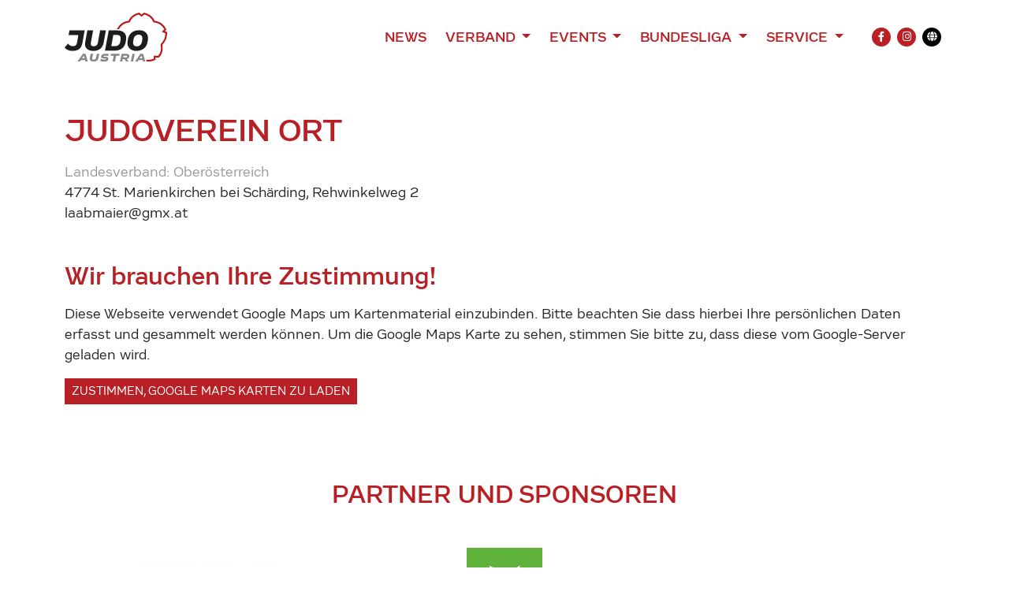

--- FILE ---
content_type: text/html; charset=UTF-8
request_url: https://www.judoaustria.at/club/judoverein-ort/572/
body_size: 10153
content:
<!DOCTYPE html>

<html class="no-js" lang="de-AT">

<head>
    <meta charset="UTF-8">
    <meta name="viewport" content="width=device-width, initial-scale=1.0">
    <meta property="fb:app_id" content="827174898031428"/>

    <link rel="preconnect" href="https://ajax.googleapis.com"/>

    <link rel="manifest" href="/manifest.json"/>
    <link rel="shortcut icon" type="image/x-icon" href="/favicon.ico"/>
    <link rel="icon" type="image/x-icon" href="/favicon.ico"/>
    <link rel="icon" type="image/gif" href="/wp-content/themes/judoaustria/assets/images/favicon.gif"/>
    <link rel="icon" type="image/png" href="/wp-content/themes/judoaustria/assets/images/favicon.png"/>
    <link rel="apple-touch-icon" href="/wp-content/themes/judoaustria/assets/images/apple-touch-icon.png"/>
    <link rel="apple-touch-icon" href="/wp-content/themes/judoaustria/assets/images/apple-touch-icon-57x57.png" sizes="57x57"/>
    <link rel="apple-touch-icon" href="/wp-content/themes/judoaustria/assets/images/apple-touch-icon-60x60.png" sizes="60x60"/>
    <link rel="apple-touch-icon" href="/wp-content/themes/judoaustria/assets/images/apple-touch-icon-72x72.png" sizes="72x72"/>
    <link rel="apple-touch-icon" href="/wp-content/themes/judoaustria/assets/images/apple-touch-icon-76x76.png" sizes="76x76"/>
    <link rel="apple-touch-icon" href="/wp-content/themes/judoaustria/assets/images/apple-touch-icon-114x114.png" sizes="114x114"/>
    <link rel="apple-touch-icon" href="/wp-content/themes/judoaustria/assets/images/apple-touch-icon-120x120.png" sizes="120x120"/>
    <link rel="apple-touch-icon" href="/wp-content/themes/judoaustria/assets/images/apple-touch-icon-128x128.png" sizes="128x128"/>
    <link rel="apple-touch-icon" href="/wp-content/themes/judoaustria/assets/images/apple-touch-icon-144x144.png" sizes="144x144"/>
    <link rel="apple-touch-icon" href="/wp-content/themes/judoaustria/assets/images/apple-touch-icon-152x152.png" sizes="152x152"/>
    <link rel="apple-touch-icon" href="/wp-content/themes/judoaustria/assets/images/apple-touch-icon-180x180.png" sizes="180x180"/>
    <link rel="apple-touch-icon" href="/wp-content/themes/judoaustria/assets/images/apple-touch-icon-precomposed.png"/>
    <link rel="mask-icon" href="/wp-content/themes/judoaustria/assets/images/safari-pinned-tab.svg" color="#0265b8"/>
    <link rel="icon" type="image/png" href="/wp-content/themes/judoaustria/assets/images/favicon-16x16.png" sizes="16x16"/>
    <link rel="icon" type="image/png" href="/wp-content/themes/judoaustria/assets/images/favicon-32x32.png" sizes="32x32"/>
    <link rel="icon" type="image/png" href="/wp-content/themes/judoaustria/assets/images/favicon-96x96.png" sizes="96x96"/>
    <link rel="icon" type="image/png" href="/wp-content/themes/judoaustria/assets/images/favicon-160x160.png" sizes="160x160"/>
    <link rel="icon" type="image/png" href="/wp-content/themes/judoaustria/assets/images/favicon-192x192.png" sizes="192x192"/>
    <link rel="icon" type="image/png" href="/wp-content/themes/judoaustria/assets/images/favicon-196x196.png" sizes="196x196"/>
    <meta name="msapplication-TileImage" content="/wp-content/themes/judoaustria/assets/images/win8-tile-144x144.png"/>
    <meta name="msapplication-TileColor" content="#0265b8"/>
    <meta name="msapplication-navbutton-color" content="#ffffff"/>
    <meta name="application-name" content="Judo Austria"/>
    <meta name="msapplication-tooltip" content="Judo Austria"/>
    <meta name="apple-mobile-web-app-title" content="Judo Austria"/>
    <meta name="msapplication-square70x70logo" content="/wp-content/themes/judoaustria/assets/images/win8-tile-70x70.png"/>
    <meta name="msapplication-square144x144logo" content="/wp-content/themes/judoaustria/assets/images/win8-tile-144x144.png"/>
    <meta name="msapplication-square150x150logo" content="/wp-content/themes/judoaustria/assets/images/win8-tile-150x150.png"/>
    <meta name="msapplication-wide310x150logo" content="/wp-content/themes/judoaustria/assets/images/win8-tile-310x150.png"/>
    <meta name="msapplication-square310x310logo" content="/wp-content/themes/judoaustria/assets/images/win8-tile-310x310.png"/>
    <meta name="theme-color" content="#ffffff"/>

    <script type="text/javascript">
        window['isC'] = false;
    </script>

    <meta name='robots' content='index, follow, max-image-preview:large, max-snippet:-1, max-video-preview:-1' />
	<style>img:is([sizes="auto" i], [sizes^="auto," i]) { contain-intrinsic-size: 3000px 1500px }</style>
	
	<!-- This site is optimized with the Yoast SEO plugin v26.3 - https://yoast.com/wordpress/plugins/seo/ -->
	<title>Judoverein Ort - Judo Austria</title>
	<link rel="canonical" href="https://www.judoaustria.at/club/judoverein-ort/572/" />
	<meta property="og:locale" content="de_DE" />
	<meta property="og:type" content="article" />
	<meta property="article:modified_time" content="2026-01-22T13:38:19+00:00" />
	<meta name="twitter:card" content="summary_large_image" />
	<script type="application/ld+json" class="yoast-schema-graph">{"@context":"https://schema.org","@graph":[{"@type":"WebPage","@id":"https://www.judoaustria.at/club/judoverein-ort/572/","url":"https://www.judoaustria.at/club/judoverein-ort/572/","name":"Judoverein Ort - Judo Austria","isPartOf":{"@id":"https://www.judoaustria.at/#website"},"datePublished":"2025-10-20T09:46:18+00:00","dateModified":"2026-01-22T13:38:19+00:00","breadcrumb":{"@id":"https://www.judoaustria.at/club/judoverein-ort/572/#breadcrumb"},"inLanguage":"de-AT","potentialAction":[{"@type":"ReadAction","target":["https://www.judoaustria.at/club/judoverein-ort/572/"]}]},{"@type":"BreadcrumbList","@id":"https://www.judoaustria.at/club/judoverein-ort/572/#breadcrumb","itemListElement":[{"@type":"ListItem","position":1,"name":"Home","item":"https://www.judoaustria.at/"},{"@type":"ListItem","position":2,"name":"Clubs","item":"https://www.judoaustria.at/club/"},{"@type":"ListItem","position":3,"name":"Judoverein Ort"}]},{"@type":"WebSite","@id":"https://www.judoaustria.at/#website","url":"https://www.judoaustria.at/","name":"Judo Austria","description":"Offizielle Homepage des Österreichischen Judoverbands","publisher":{"@id":"https://www.judoaustria.at/#organization"},"potentialAction":[{"@type":"SearchAction","target":{"@type":"EntryPoint","urlTemplate":"https://www.judoaustria.at/?s={search_term_string}"},"query-input":{"@type":"PropertyValueSpecification","valueRequired":true,"valueName":"search_term_string"}}],"inLanguage":"de-AT"},{"@type":"Organization","@id":"https://www.judoaustria.at/#organization","name":"Judo Austria","url":"https://www.judoaustria.at/","logo":{"@type":"ImageObject","inLanguage":"de-AT","@id":"https://www.judoaustria.at/#/schema/logo/image/","url":"https://www.judoaustria.at/wp-content/uploads/2023/02/Judo-Grand-Prix-Linz-Logo.png","contentUrl":"https://www.judoaustria.at/wp-content/uploads/2023/02/Judo-Grand-Prix-Linz-Logo.png","width":2716,"height":1920,"caption":"Judo Austria"},"image":{"@id":"https://www.judoaustria.at/#/schema/logo/image/"}}]}</script>
	<!-- / Yoast SEO plugin. -->


<link rel="alternate" type="application/rss+xml" title="Judo Austria &raquo; Feed" href="https://www.judoaustria.at/feed/" />
<link rel="alternate" type="application/rss+xml" title="Judo Austria &raquo; Kommentar-Feed" href="https://www.judoaustria.at/comments/feed/" />
<script>
window._wpemojiSettings = {"baseUrl":"https:\/\/s.w.org\/images\/core\/emoji\/16.0.1\/72x72\/","ext":".png","svgUrl":"https:\/\/s.w.org\/images\/core\/emoji\/16.0.1\/svg\/","svgExt":".svg","source":{"concatemoji":"https:\/\/www.judoaustria.at\/wp-includes\/js\/wp-emoji-release.min.js?ver=6.8.3&cb=36173375"}};
/*! This file is auto-generated */
!function(s,n){var o,i,e;function c(e){try{var t={supportTests:e,timestamp:(new Date).valueOf()};sessionStorage.setItem(o,JSON.stringify(t))}catch(e){}}function p(e,t,n){e.clearRect(0,0,e.canvas.width,e.canvas.height),e.fillText(t,0,0);var t=new Uint32Array(e.getImageData(0,0,e.canvas.width,e.canvas.height).data),a=(e.clearRect(0,0,e.canvas.width,e.canvas.height),e.fillText(n,0,0),new Uint32Array(e.getImageData(0,0,e.canvas.width,e.canvas.height).data));return t.every(function(e,t){return e===a[t]})}function u(e,t){e.clearRect(0,0,e.canvas.width,e.canvas.height),e.fillText(t,0,0);for(var n=e.getImageData(16,16,1,1),a=0;a<n.data.length;a++)if(0!==n.data[a])return!1;return!0}function f(e,t,n,a){switch(t){case"flag":return n(e,"\ud83c\udff3\ufe0f\u200d\u26a7\ufe0f","\ud83c\udff3\ufe0f\u200b\u26a7\ufe0f")?!1:!n(e,"\ud83c\udde8\ud83c\uddf6","\ud83c\udde8\u200b\ud83c\uddf6")&&!n(e,"\ud83c\udff4\udb40\udc67\udb40\udc62\udb40\udc65\udb40\udc6e\udb40\udc67\udb40\udc7f","\ud83c\udff4\u200b\udb40\udc67\u200b\udb40\udc62\u200b\udb40\udc65\u200b\udb40\udc6e\u200b\udb40\udc67\u200b\udb40\udc7f");case"emoji":return!a(e,"\ud83e\udedf")}return!1}function g(e,t,n,a){var r="undefined"!=typeof WorkerGlobalScope&&self instanceof WorkerGlobalScope?new OffscreenCanvas(300,150):s.createElement("canvas"),o=r.getContext("2d",{willReadFrequently:!0}),i=(o.textBaseline="top",o.font="600 32px Arial",{});return e.forEach(function(e){i[e]=t(o,e,n,a)}),i}function t(e){var t=s.createElement("script");t.src=e,t.defer=!0,s.head.appendChild(t)}"undefined"!=typeof Promise&&(o="wpEmojiSettingsSupports",i=["flag","emoji"],n.supports={everything:!0,everythingExceptFlag:!0},e=new Promise(function(e){s.addEventListener("DOMContentLoaded",e,{once:!0})}),new Promise(function(t){var n=function(){try{var e=JSON.parse(sessionStorage.getItem(o));if("object"==typeof e&&"number"==typeof e.timestamp&&(new Date).valueOf()<e.timestamp+604800&&"object"==typeof e.supportTests)return e.supportTests}catch(e){}return null}();if(!n){if("undefined"!=typeof Worker&&"undefined"!=typeof OffscreenCanvas&&"undefined"!=typeof URL&&URL.createObjectURL&&"undefined"!=typeof Blob)try{var e="postMessage("+g.toString()+"("+[JSON.stringify(i),f.toString(),p.toString(),u.toString()].join(",")+"));",a=new Blob([e],{type:"text/javascript"}),r=new Worker(URL.createObjectURL(a),{name:"wpTestEmojiSupports"});return void(r.onmessage=function(e){c(n=e.data),r.terminate(),t(n)})}catch(e){}c(n=g(i,f,p,u))}t(n)}).then(function(e){for(var t in e)n.supports[t]=e[t],n.supports.everything=n.supports.everything&&n.supports[t],"flag"!==t&&(n.supports.everythingExceptFlag=n.supports.everythingExceptFlag&&n.supports[t]);n.supports.everythingExceptFlag=n.supports.everythingExceptFlag&&!n.supports.flag,n.DOMReady=!1,n.readyCallback=function(){n.DOMReady=!0}}).then(function(){return e}).then(function(){var e;n.supports.everything||(n.readyCallback(),(e=n.source||{}).concatemoji?t(e.concatemoji):e.wpemoji&&e.twemoji&&(t(e.twemoji),t(e.wpemoji)))}))}((window,document),window._wpemojiSettings);
</script>
<style id='wp-emoji-styles-inline-css'>

	img.wp-smiley, img.emoji {
		display: inline !important;
		border: none !important;
		box-shadow: none !important;
		height: 1em !important;
		width: 1em !important;
		margin: 0 0.07em !important;
		vertical-align: -0.1em !important;
		background: none !important;
		padding: 0 !important;
	}
</style>
<link rel='stylesheet' id='wp-block-library-css' href='https://www.judoaustria.at/wp-includes/css/dist/block-library/style.min.css?ver=6.8.3&#038;cb=36173375' media='all' />
<style id='classic-theme-styles-inline-css'>
/*! This file is auto-generated */
.wp-block-button__link{color:#fff;background-color:#32373c;border-radius:9999px;box-shadow:none;text-decoration:none;padding:calc(.667em + 2px) calc(1.333em + 2px);font-size:1.125em}.wp-block-file__button{background:#32373c;color:#fff;text-decoration:none}
</style>
<style id='global-styles-inline-css'>
:root{--wp--preset--aspect-ratio--square: 1;--wp--preset--aspect-ratio--4-3: 4/3;--wp--preset--aspect-ratio--3-4: 3/4;--wp--preset--aspect-ratio--3-2: 3/2;--wp--preset--aspect-ratio--2-3: 2/3;--wp--preset--aspect-ratio--16-9: 16/9;--wp--preset--aspect-ratio--9-16: 9/16;--wp--preset--color--black: #000000;--wp--preset--color--cyan-bluish-gray: #abb8c3;--wp--preset--color--white: #ffffff;--wp--preset--color--pale-pink: #f78da7;--wp--preset--color--vivid-red: #cf2e2e;--wp--preset--color--luminous-vivid-orange: #ff6900;--wp--preset--color--luminous-vivid-amber: #fcb900;--wp--preset--color--light-green-cyan: #7bdcb5;--wp--preset--color--vivid-green-cyan: #00d084;--wp--preset--color--pale-cyan-blue: #8ed1fc;--wp--preset--color--vivid-cyan-blue: #0693e3;--wp--preset--color--vivid-purple: #9b51e0;--wp--preset--gradient--vivid-cyan-blue-to-vivid-purple: linear-gradient(135deg,rgba(6,147,227,1) 0%,rgb(155,81,224) 100%);--wp--preset--gradient--light-green-cyan-to-vivid-green-cyan: linear-gradient(135deg,rgb(122,220,180) 0%,rgb(0,208,130) 100%);--wp--preset--gradient--luminous-vivid-amber-to-luminous-vivid-orange: linear-gradient(135deg,rgba(252,185,0,1) 0%,rgba(255,105,0,1) 100%);--wp--preset--gradient--luminous-vivid-orange-to-vivid-red: linear-gradient(135deg,rgba(255,105,0,1) 0%,rgb(207,46,46) 100%);--wp--preset--gradient--very-light-gray-to-cyan-bluish-gray: linear-gradient(135deg,rgb(238,238,238) 0%,rgb(169,184,195) 100%);--wp--preset--gradient--cool-to-warm-spectrum: linear-gradient(135deg,rgb(74,234,220) 0%,rgb(151,120,209) 20%,rgb(207,42,186) 40%,rgb(238,44,130) 60%,rgb(251,105,98) 80%,rgb(254,248,76) 100%);--wp--preset--gradient--blush-light-purple: linear-gradient(135deg,rgb(255,206,236) 0%,rgb(152,150,240) 100%);--wp--preset--gradient--blush-bordeaux: linear-gradient(135deg,rgb(254,205,165) 0%,rgb(254,45,45) 50%,rgb(107,0,62) 100%);--wp--preset--gradient--luminous-dusk: linear-gradient(135deg,rgb(255,203,112) 0%,rgb(199,81,192) 50%,rgb(65,88,208) 100%);--wp--preset--gradient--pale-ocean: linear-gradient(135deg,rgb(255,245,203) 0%,rgb(182,227,212) 50%,rgb(51,167,181) 100%);--wp--preset--gradient--electric-grass: linear-gradient(135deg,rgb(202,248,128) 0%,rgb(113,206,126) 100%);--wp--preset--gradient--midnight: linear-gradient(135deg,rgb(2,3,129) 0%,rgb(40,116,252) 100%);--wp--preset--font-size--small: 13px;--wp--preset--font-size--medium: 20px;--wp--preset--font-size--large: 36px;--wp--preset--font-size--x-large: 42px;--wp--preset--spacing--20: 0.44rem;--wp--preset--spacing--30: 0.67rem;--wp--preset--spacing--40: 1rem;--wp--preset--spacing--50: 1.5rem;--wp--preset--spacing--60: 2.25rem;--wp--preset--spacing--70: 3.38rem;--wp--preset--spacing--80: 5.06rem;--wp--preset--shadow--natural: 6px 6px 9px rgba(0, 0, 0, 0.2);--wp--preset--shadow--deep: 12px 12px 50px rgba(0, 0, 0, 0.4);--wp--preset--shadow--sharp: 6px 6px 0px rgba(0, 0, 0, 0.2);--wp--preset--shadow--outlined: 6px 6px 0px -3px rgba(255, 255, 255, 1), 6px 6px rgba(0, 0, 0, 1);--wp--preset--shadow--crisp: 6px 6px 0px rgba(0, 0, 0, 1);}:where(.is-layout-flex){gap: 0.5em;}:where(.is-layout-grid){gap: 0.5em;}body .is-layout-flex{display: flex;}.is-layout-flex{flex-wrap: wrap;align-items: center;}.is-layout-flex > :is(*, div){margin: 0;}body .is-layout-grid{display: grid;}.is-layout-grid > :is(*, div){margin: 0;}:where(.wp-block-columns.is-layout-flex){gap: 2em;}:where(.wp-block-columns.is-layout-grid){gap: 2em;}:where(.wp-block-post-template.is-layout-flex){gap: 1.25em;}:where(.wp-block-post-template.is-layout-grid){gap: 1.25em;}.has-black-color{color: var(--wp--preset--color--black) !important;}.has-cyan-bluish-gray-color{color: var(--wp--preset--color--cyan-bluish-gray) !important;}.has-white-color{color: var(--wp--preset--color--white) !important;}.has-pale-pink-color{color: var(--wp--preset--color--pale-pink) !important;}.has-vivid-red-color{color: var(--wp--preset--color--vivid-red) !important;}.has-luminous-vivid-orange-color{color: var(--wp--preset--color--luminous-vivid-orange) !important;}.has-luminous-vivid-amber-color{color: var(--wp--preset--color--luminous-vivid-amber) !important;}.has-light-green-cyan-color{color: var(--wp--preset--color--light-green-cyan) !important;}.has-vivid-green-cyan-color{color: var(--wp--preset--color--vivid-green-cyan) !important;}.has-pale-cyan-blue-color{color: var(--wp--preset--color--pale-cyan-blue) !important;}.has-vivid-cyan-blue-color{color: var(--wp--preset--color--vivid-cyan-blue) !important;}.has-vivid-purple-color{color: var(--wp--preset--color--vivid-purple) !important;}.has-black-background-color{background-color: var(--wp--preset--color--black) !important;}.has-cyan-bluish-gray-background-color{background-color: var(--wp--preset--color--cyan-bluish-gray) !important;}.has-white-background-color{background-color: var(--wp--preset--color--white) !important;}.has-pale-pink-background-color{background-color: var(--wp--preset--color--pale-pink) !important;}.has-vivid-red-background-color{background-color: var(--wp--preset--color--vivid-red) !important;}.has-luminous-vivid-orange-background-color{background-color: var(--wp--preset--color--luminous-vivid-orange) !important;}.has-luminous-vivid-amber-background-color{background-color: var(--wp--preset--color--luminous-vivid-amber) !important;}.has-light-green-cyan-background-color{background-color: var(--wp--preset--color--light-green-cyan) !important;}.has-vivid-green-cyan-background-color{background-color: var(--wp--preset--color--vivid-green-cyan) !important;}.has-pale-cyan-blue-background-color{background-color: var(--wp--preset--color--pale-cyan-blue) !important;}.has-vivid-cyan-blue-background-color{background-color: var(--wp--preset--color--vivid-cyan-blue) !important;}.has-vivid-purple-background-color{background-color: var(--wp--preset--color--vivid-purple) !important;}.has-black-border-color{border-color: var(--wp--preset--color--black) !important;}.has-cyan-bluish-gray-border-color{border-color: var(--wp--preset--color--cyan-bluish-gray) !important;}.has-white-border-color{border-color: var(--wp--preset--color--white) !important;}.has-pale-pink-border-color{border-color: var(--wp--preset--color--pale-pink) !important;}.has-vivid-red-border-color{border-color: var(--wp--preset--color--vivid-red) !important;}.has-luminous-vivid-orange-border-color{border-color: var(--wp--preset--color--luminous-vivid-orange) !important;}.has-luminous-vivid-amber-border-color{border-color: var(--wp--preset--color--luminous-vivid-amber) !important;}.has-light-green-cyan-border-color{border-color: var(--wp--preset--color--light-green-cyan) !important;}.has-vivid-green-cyan-border-color{border-color: var(--wp--preset--color--vivid-green-cyan) !important;}.has-pale-cyan-blue-border-color{border-color: var(--wp--preset--color--pale-cyan-blue) !important;}.has-vivid-cyan-blue-border-color{border-color: var(--wp--preset--color--vivid-cyan-blue) !important;}.has-vivid-purple-border-color{border-color: var(--wp--preset--color--vivid-purple) !important;}.has-vivid-cyan-blue-to-vivid-purple-gradient-background{background: var(--wp--preset--gradient--vivid-cyan-blue-to-vivid-purple) !important;}.has-light-green-cyan-to-vivid-green-cyan-gradient-background{background: var(--wp--preset--gradient--light-green-cyan-to-vivid-green-cyan) !important;}.has-luminous-vivid-amber-to-luminous-vivid-orange-gradient-background{background: var(--wp--preset--gradient--luminous-vivid-amber-to-luminous-vivid-orange) !important;}.has-luminous-vivid-orange-to-vivid-red-gradient-background{background: var(--wp--preset--gradient--luminous-vivid-orange-to-vivid-red) !important;}.has-very-light-gray-to-cyan-bluish-gray-gradient-background{background: var(--wp--preset--gradient--very-light-gray-to-cyan-bluish-gray) !important;}.has-cool-to-warm-spectrum-gradient-background{background: var(--wp--preset--gradient--cool-to-warm-spectrum) !important;}.has-blush-light-purple-gradient-background{background: var(--wp--preset--gradient--blush-light-purple) !important;}.has-blush-bordeaux-gradient-background{background: var(--wp--preset--gradient--blush-bordeaux) !important;}.has-luminous-dusk-gradient-background{background: var(--wp--preset--gradient--luminous-dusk) !important;}.has-pale-ocean-gradient-background{background: var(--wp--preset--gradient--pale-ocean) !important;}.has-electric-grass-gradient-background{background: var(--wp--preset--gradient--electric-grass) !important;}.has-midnight-gradient-background{background: var(--wp--preset--gradient--midnight) !important;}.has-small-font-size{font-size: var(--wp--preset--font-size--small) !important;}.has-medium-font-size{font-size: var(--wp--preset--font-size--medium) !important;}.has-large-font-size{font-size: var(--wp--preset--font-size--large) !important;}.has-x-large-font-size{font-size: var(--wp--preset--font-size--x-large) !important;}
:where(.wp-block-post-template.is-layout-flex){gap: 1.25em;}:where(.wp-block-post-template.is-layout-grid){gap: 1.25em;}
:where(.wp-block-columns.is-layout-flex){gap: 2em;}:where(.wp-block-columns.is-layout-grid){gap: 2em;}
:root :where(.wp-block-pullquote){font-size: 1.5em;line-height: 1.6;}
</style>
<link rel='stylesheet' id='judoaustria-style-css' href='https://www.judoaustria.at/wp-content/themes/judoaustria/assets/css/style.css?ver=36173375&#038;cb=36173375' media='all' />
<script src="https://www.judoaustria.at/wp-includes/js/jquery/jquery.min.js?ver=3.7.1&amp;cb=36173375" id="jquery-core-js"></script>
<script src="https://www.judoaustria.at/wp-includes/js/jquery/jquery-migrate.min.js?ver=3.4.1&amp;cb=36173375" id="jquery-migrate-js"></script>
<script src="https://www.judoaustria.at/wp-content/themes/judoaustria/assets/js/bootstrap.bundle.min.js?ver=36173375&amp;cb=36173375" id="bootstrap-js-js"></script>
<script src="https://www.judoaustria.at/wp-content/themes/judoaustria/assets/js/slick.min.js?ver=36173375&amp;cb=36173375" id="slick-js-js"></script>
<script src="https://www.judoaustria.at/wp-content/themes/judoaustria/assets/js/lazyload.min.js?ver=36173375&amp;cb=36173375" id="lazyload-js-js"></script>
<script src="https://www.judoaustria.at/wp-content/themes/judoaustria/assets/js/custom.js?ver=36173375&amp;cb=36173375" id="custom-js-js"></script>
<link rel="https://api.w.org/" href="https://www.judoaustria.at/wp-json/" /><link rel="EditURI" type="application/rsd+xml" title="RSD" href="https://www.judoaustria.at/xmlrpc.php?rsd" />
<meta name="generator" content="WordPress 6.8.3" />
<link rel='shortlink' href='https://www.judoaustria.at/?p=572' />
<link rel="alternate" title="oEmbed (JSON)" type="application/json+oembed" href="https://www.judoaustria.at/wp-json/oembed/1.0/embed?url=https%3A%2F%2Fwww.judoaustria.at%2Fclub%2Fjudoverein-ort%2F572%2F" />
<link rel="alternate" title="oEmbed (XML)" type="text/xml+oembed" href="https://www.judoaustria.at/wp-json/oembed/1.0/embed?url=https%3A%2F%2Fwww.judoaustria.at%2Fclub%2Fjudoverein-ort%2F572%2F&#038;format=xml" />
        <meta property="og:site_name" content="Judo Austria"/>
                <meta property="og:image" content="/wp-content/themes/judoaustria/assets/images/logo-icon.svg"/>
                <meta property="og:title" content="Judo Austria - Judoverein Ort"/>
                <meta property="og:url" content="https://www.judoaustria.at/club/judoverein-ort/572/"/>
        <style type="text/css">.blue-message {
background: none repeat scroll 0 0 #3399ff;
    color: #ffffff;
    text-shadow: none;
    font-size: 16px;
    line-height: 24px;
    padding: 10px;
}.green-message {
background: none repeat scroll 0 0 #8cc14c;
    color: #ffffff;
    text-shadow: none;
    font-size: 16px;
    line-height: 24px;
    padding: 10px;
}.orange-message {
background: none repeat scroll 0 0 #faa732;
    color: #ffffff;
    text-shadow: none;
    font-size: 16px;
    line-height: 24px;
    padding: 10px;
}.red-message {
background: none repeat scroll 0 0 #da4d31;
    color: #ffffff;
    text-shadow: none;
    font-size: 16px;
    line-height: 24px;
    padding: 10px;
}.grey-message {
background: none repeat scroll 0 0 #53555c;
    color: #ffffff;
    text-shadow: none;
    font-size: 16px;
    line-height: 24px;
    padding: 10px;
}.left-block {
background: none repeat scroll 0 0px, radial-gradient(ellipse at center center, #ffffff 0%, #f2f2f2 100%) repeat scroll 0 0 rgba(0, 0, 0, 0);
    color: #8b8e97;
    padding: 10px;
    margin: 10px;
    float: left;
}.right-block {
background: none repeat scroll 0 0px, radial-gradient(ellipse at center center, #ffffff 0%, #f2f2f2 100%) repeat scroll 0 0 rgba(0, 0, 0, 0);
    color: #8b8e97;
    padding: 10px;
    margin: 10px;
    float: right;
}.blockquotes {
background: none;
    border-left: 5px solid #f1f1f1;
    color: #8B8E97;
    font-size: 16px;
    font-style: italic;
    line-height: 22px;
    padding-left: 15px;
    padding: 10px;
    width: 60%;
    float: left;
}</style><link rel="icon" href="https://www.judoaustria.at/wp-content/themes/judoaustria/assets/images/favicon-32x32.png" sizes="32x32" />
<link rel="icon" href="https://www.judoaustria.at/wp-content/themes/judoaustria/assets/images/favicon-192x192.png" sizes="192x192" />
<link rel="apple-touch-icon" href="https://www.judoaustria.at/wp-content/themes/judoaustria/assets/images/favicon-180x180.png" />
<meta name="msapplication-TileImage" content="https://www.judoaustria.at/wp-content/themes/judoaustria/assets/images/favicon-512x512.png" />

    <!-- Global site tag (gtag.js) - Google Analytics -->
    <script async src="https://www.googletagmanager.com/gtag/js?id=UA-178105771-1"></script>
    <script>
        window.dataLayer = window.dataLayer || [];
        function gtag(){dataLayer.push(arguments);}
        gtag('js', new Date());

        gtag('config', 'UA-178105771-1');
    </script>
</head>

<body class="wp-singular judoaustria_club-template-default single single-judoaustria_club postid-572 wp-custom-logo wp-embed-responsive wp-theme-judoaustria">


<header class="py-1 py-md-2">
    <div class="container">
        <nav class="navbar navbar-expand-lg navbar-light">
            <a href="/" class="py-2"><img src="/wp-content/themes/judoaustria/assets/images/logo.svg" alt="Judo Austria" width="130" class="logo"/></a>

            <button class="navbar-toggler" type="button" data-toggle="collapse" data-target="#header-navbar" aria-controls="header-navbar" aria-expanded="false" aria-label="Toggle navigation">
                <span class="navbar-toggler-icon"></span>
            </button>

            <div class="collapse navbar-collapse" id="header-navbar">
                <div class="d-lg-flex justify-content-end w-100 mt-3 mt-lg-0">
                    <ul class="navbar-nav">
                                                    <li class="nav-item">
                                                                    <a href="https://www.judoaustria.at/news/" class="nav-link">
                                        News                                    </a>
                                                                </li>
                                                        <li class="nav-item dropdown">
                                                                    <a href="https://www.judoaustria.at/verband/" class="nav-link dropdown-toggle" role="button"
                                       data-toggle="dropdown" aria-expanded="false">
                                        Verband                                    </a>
                                    <div class="dropdown-menu" aria-labelledby="navbarDropdown">
                                                                                    <a href="https://www.judoaustria.at/dafuer-stehen-wir/"
                                               class="dropdown-item">Dafür stehen wir</a>
                                                                                        <a href="https://www.judoaustria.at/mission/"
                                               class="dropdown-item sub-item">Vision und Mission</a>
                                                                                        <a href="https://www.judoaustria.at/judowerte/"
                                               class="dropdown-item sub-item">Judowerte</a>
                                                                                        <a href="https://www.judoaustria.at/judo-mit-sicherheit-umwerfend/"
                                               class="dropdown-item sub-item">Judo – Mit Sicherheit umwerfend</a>
                                                                                        <a href="https://www.judoaustria.at/das-sind-wir/"
                                               class="dropdown-item">Das sind wir</a>
                                                                                        <a href="https://www.judoaustria.at/kader/"
                                               class="dropdown-item sub-item">Kaderathlet:innen</a>
                                                                                        <a href="https://www.judoaustria.at/trainer/"
                                               class="dropdown-item sub-item">Nationaltrainer:innen</a>
                                                                                        <a href="https://www.judoaustria.at/vorstand/"
                                               class="dropdown-item sub-item">Vorstand</a>
                                                                                        <a href="https://www.judoaustria.at/dan-kollegium/"
                                               class="dropdown-item sub-item">Dan-Kollegium</a>
                                                                                        <a href="https://www.judoaustria.at/buero/"
                                               class="dropdown-item sub-item">Büro</a>
                                                                                        <a href="https://www.judoaustria.at/ehrensenat/"
                                               class="dropdown-item sub-item">Ehrensenat</a>
                                                                                        <a href="https://www.judoaustria.at/vertrauenspersonen/"
                                               class="dropdown-item sub-item">Vertrauenspersonen</a>
                                                                                        <a href="https://www.judoaustria.at/aktivitaeten/"
                                               class="dropdown-item">Das machen wir</a>
                                                                                        <a href="https://www.judoaustria.at/behindertensport/"
                                               class="dropdown-item sub-item">Behindertensport</a>
                                                                                        <a href="https://www.judoaustria.at/bundesliga/"
                                               class="dropdown-item sub-item">Bundesliga</a>
                                                                                        <a href="https://www.judoaustria.at/kampfrichter/"
                                               class="dropdown-item sub-item">Kampfrichter</a>
                                                                                        <a href="https://www.judoaustria.at/kata/"
                                               class="dropdown-item sub-item">Kata</a>
                                                                                        <a href="https://www.judoaustria.at/leistungssport/"
                                               class="dropdown-item sub-item">Leistungssport</a>
                                                                                        <a href="https://www.judoaustria.at/veteranen/"
                                               class="dropdown-item sub-item">Veteranen</a>
                                                                                        <a href="https://www.judoaustria.at/kyu-dan/"
                                               class="dropdown-item sub-item">Kyu-Dan</a>
                                                                                </div>
                                                                </li>
                                                        <li class="nav-item dropdown">
                                                                    <a href="https://www.judoaustria.at/events/" class="nav-link dropdown-toggle" role="button"
                                       data-toggle="dropdown" aria-expanded="false">
                                        Events                                    </a>
                                    <div class="dropdown-menu" aria-labelledby="navbarDropdown">
                                                                                    <a href="https://www.judoaustria.at/events/"
                                               class="dropdown-item">Kalender</a>
                                                                                        <a href="https://www.judoaustria.at/results/"
                                               class="dropdown-item">Ergebnisse</a>
                                                                                        <a href="https://www.judoaustria.at/galleries/"
                                               class="dropdown-item">Galerie</a>
                                                                                </div>
                                                                </li>
                                                        <li class="nav-item dropdown">
                                                                    <a href="https://www.judoaustria.at" class="nav-link dropdown-toggle" role="button"
                                       data-toggle="dropdown" aria-expanded="false">
                                        Bundesliga                                    </a>
                                    <div class="dropdown-menu" aria-labelledby="navbarDropdown">
                                                                                    <a href="https://www.judoaustria.at/bundesliga/"
                                               class="dropdown-item">News</a>
                                                                                        <a href="https://www.judobundesliga.at/leagueresults"
                                               class="dropdown-item" target="_blank">Tabellen</a>
                                                                                        <a href="https://www.judobundesliga.at/leagueresults"
                                               class="dropdown-item" target="_blank">Ergebnisse</a>
                                                                                </div>
                                                                </li>
                                                        <li class="nav-item dropdown">
                                                                    <a href="https://www.judoaustria.at/service/" class="nav-link dropdown-toggle" role="button"
                                       data-toggle="dropdown" aria-expanded="false">
                                        Service                                    </a>
                                    <div class="dropdown-menu" aria-labelledby="navbarDropdown">
                                                                                    <a href="https://www.judoaustria.at/kontaktformular/"
                                               class="dropdown-item">Kontaktformular</a>
                                                                                        <a href="https://www.judoaustria.at/downloads/"
                                               class="dropdown-item">Downloads</a>
                                                                                        <a href="https://www.judoaustria.at/was-ist-judo/"
                                               class="dropdown-item">Was ist Judo?</a>
                                                                                        <a href="https://www.judoaustria.at/landesverbaende/"
                                               class="dropdown-item">Landesverbände</a>
                                                                                        <a href="https://www.judoaustria.at/judovereine-in-oesterreich/"
                                               class="dropdown-item">Judovereine in Österreich</a>
                                                                                        <a href="https://www.judoaustria.at/respekt-und-sicherheit/"
                                               class="dropdown-item">Für Respekt und Sicherheit</a>
                                                                                        <a href="https://www.judoaustria.at/vertrauenspersonen/"
                                               class="dropdown-item">Vertrauenspersonen</a>
                                                                                        <a href="https://www.judoaustria.at/alters-und-gewichtsklassen/"
                                               class="dropdown-item">Alters- und Gewichtsklassen</a>
                                                                                        <a href="https://www.judoaustria.at/videos-der-online-offensive/"
                                               class="dropdown-item">Videos der Online-Offensive</a>
                                                                                        <a href="https://www.judoaustria.at/links/"
                                               class="dropdown-item">Links</a>
                                                                                </div>
                                                                </li>
                            
                        <li class="nav-item social-icons d-flex ml-lg-4">
                            <a href="https://www.facebook.com/JudoAustria/" class="d-flex justify-content-center align-items-center" target="_blank">
                                <i class="icon icon-primary fab fa-facebook-f" aria-hidden="true"></i><span class="sr-only">Facebook</span>
                            </a>

                            <a href="https://www.instagram.com/judoaustria/" class="d-flex justify-content-center align-items-center ml-2" target="_blank">
                                <i class="icon icon-primary fab fa-instagram" aria-hidden="true"></i><span class="sr-only">Instagram</span>
                            </a>

                            <div class="dropdown d-flex justify-content-center align-items-center ml-2">
                                <i class="pointer icon fas fa-globe" data-toggle="dropdown" aria-expanded="false" aria-hidden="true"></i><span class="sr-only">Übersetzung</span>

                                <div class="dropdown-menu" aria-labelledby="dropdownMenuButton">
                                    <a href="#" onclick="doGTranslate('de|en'); return false;" title="English" class="dropdown-item glink nturl notranslate">English</a>
                                    <a href="#" onclick="doGTranslate('de|uk'); return false;" title="Yкраїнський" class="dropdown-item glink nturl notranslate">Yкраїнський</a>
                                    <a href="#" onclick="doGTranslate('de|de'); return false;" title="Deutsch" class="dropdown-item glink nturl notranslate">Deutsch</a>
                                </div>

                                <div id="google_translate_element2"></div>

                                <script>function googleTranslateElementInit2() {new google.translate.TranslateElement({pageLanguage: 'de',autoDisplay: false}, 'google_translate_element2');}if(!window.gt_translate_script){window.gt_translate_script=document.createElement('script');gt_translate_script.src='https://translate.google.com/translate_a/element.js?cb=googleTranslateElementInit2';document.body.appendChild(gt_translate_script);}</script>

                                <script>
                                    function GTranslateGetCurrentLang() {var keyValue = document['cookie'].match('(^|;) ?googtrans=([^;]*)(;|$)');return keyValue ? keyValue[2].split('/')[2] : null;}
                                    function GTranslateFireEvent(element,event){try{if(document.createEventObject){var evt=document.createEventObject();element.fireEvent('on'+event,evt)}else{var evt=document.createEvent('HTMLEvents');evt.initEvent(event,true,true);element.dispatchEvent(evt)}}catch(e){}}
                                    function doGTranslate(lang_pair){if(lang_pair.value)lang_pair=lang_pair.value;if(lang_pair=='')return;var lang=lang_pair.split('|')[1];if(GTranslateGetCurrentLang() == null && lang == lang_pair.split('|')[0])return;if(typeof ga=='function'){ga('send', 'event', 'GTranslate', lang, location.hostname+location.pathname+location.search);}var teCombo;var sel=document.getElementsByTagName('select');for(var i=0;i<sel.length;i++)if(sel[i].className.indexOf('goog-te-combo')!=-1){teCombo=sel[i];break;}if(document.getElementById('google_translate_element2')==null||document.getElementById('google_translate_element2').innerHTML.length==0||teCombo.length==0||teCombo.innerHTML.length==0){setTimeout(function(){doGTranslate(lang_pair)},500)}else{teCombo.value=lang;GTranslateFireEvent(teCombo,'change');GTranslateFireEvent(teCombo,'change')}}
                                </script>
                            </div>
                        </li>
                    </ul>
                </div>
            </div>
        </nav>
    </div>
</header>    <div class="container my-5">
        <h1>Judoverein Ort</h1>

        <p class="text-muted mb-0">
            Landesverband: Oberösterreich<br />        </p>

        <p class="mb-0">
            4774 St. Marienkirchen bei Schärding, Rehwinkelweg 2        </p>

        <p class="mb-0">
            laabmaier@gmx.at        </p>

        <div class="my-5" id="google-maps-accept-message">
    <h2>Wir brauchen Ihre Zustimmung!</h2>

    <p>
        Diese Webseite verwendet Google Maps um Kartenmaterial einzubinden. Bitte beachten Sie dass hierbei Ihre persönlichen Daten erfasst und gesammelt werden können. Um die Google Maps Karte zu sehen, stimmen Sie bitte zu, dass
        diese vom Google-Server geladen wird.
    </p>

    <span class="google-maps-accept-button btn btn-sm btn-primary">Zustimmen, Google Maps Karten zu laden</span>
</div>
            <div class="google-map club-map mt-4 mb-5" id="club-map"></div>
                </div>
    <script>
        function initMap() {
            var marker = {"lat":48.3903919,"lng":13.4525688};
            var map = new google.maps.Map(document.getElementById('club-map'), {
                zoom: 17,
                center: marker,
            });

            new google.maps.Marker({
                position: marker,
                map: map
            });
        }
    </script>

    <script data-google-maps="https://maps.googleapis.com/maps/api/js?key=AIzaSyAFhRX_J0I8WWGk8p6iCDrrxGMwHKkCQvg&callback=initMap&v=weekly" async></script>
    <script type="speculationrules">
{"prefetch":[{"source":"document","where":{"and":[{"href_matches":"\/*"},{"not":{"href_matches":["\/wp-*.php","\/wp-admin\/*","\/wp-content\/uploads\/*","\/wp-content\/*","\/wp-content\/plugins\/*","\/wp-content\/themes\/judoaustria\/*","\/*\\?(.+)"]}},{"not":{"selector_matches":"a[rel~=\"nofollow\"]"}},{"not":{"selector_matches":".no-prefetch, .no-prefetch a"}}]},"eagerness":"conservative"}]}
</script>
<div class="partner-teaser-mini-container">
    <div class="container px-0 px-sm-3 py-5">
        <h2 class="text-uppercase text-center mb-5">Partner und Sponsoren</h2>

        <div class="partner-teaser-mini d-flex">
                            <div class="partner h-auto d-flex flex-column mx-4 text-center pointer" data-link="https://www.bmwkms.gv.at/themen/sport.html" data-target="_blank">
                    <div class="partner-image d-flex flex-column justify-content-center align-items-center">
                        <span data-bg="/wp-content/uploads/2025/07/BMWKMS_Logo_srgb-300x98.png"></span>
                    </div>
                </div>
                                <div class="partner h-auto d-flex flex-column mx-4 text-center pointer" data-link="https://www.erima.at" data-target="_blank">
                    <div class="partner-image d-flex flex-column justify-content-center align-items-center">
                        <span data-bg="/wp-content/uploads/2021/12/erima.png"></span>
                    </div>
                </div>
                                <div class="partner h-auto d-flex flex-column mx-4 text-center pointer" data-link="https://www.burgenland.info/" data-target="_blank">
                    <div class="partner-image d-flex flex-column justify-content-center align-items-center">
                        <span data-bg="/wp-content/uploads/2025/07/Burgenland-Logo-NEU_grau_mit-claim_cmyk-300x73.png"></span>
                    </div>
                </div>
                                <div class="partner h-auto d-flex flex-column mx-4 text-center pointer" data-link="https://www.ippon-shop.com" data-target="_blank">
                    <div class="partner-image d-flex flex-column justify-content-center align-items-center">
                        <span data-bg="/wp-content/uploads/2021/12/ippongear_logo-300x210.png"></span>
                    </div>
                </div>
                                <div class="partner h-auto d-flex flex-column mx-4 text-center pointer" data-link="https://www.athleteanalyzer.com/" data-target="_blank">
                    <div class="partner-image d-flex flex-column justify-content-center align-items-center">
                        <span data-bg="/wp-content/uploads/2025/08/AA_logo1_pos-300x112.png"></span>
                    </div>
                </div>
                                <div class="partner h-auto d-flex flex-column mx-4 text-center pointer" data-link="https://www.justiz.gv.at/strafvollzug/athleta-spitzensport.e97.de.html" data-target="_blank">
                    <div class="partner-image d-flex flex-column justify-content-center align-items-center">
                        <span data-bg="/wp-content/uploads/2025/07/Logo-Athleta-300x157.jpg"></span>
                    </div>
                </div>
                                <div class="partner h-auto d-flex flex-column mx-4 text-center pointer" data-link="https://www.bergergmbh.at" data-target="_blank">
                    <div class="partner-image d-flex flex-column justify-content-center align-items-center">
                        <span data-bg="/wp-content/uploads/2021/12/berger.png"></span>
                    </div>
                </div>
                                <div class="partner h-auto d-flex flex-column mx-4 text-center pointer" data-link="https://www.judoaustriabacknumber.com/" data-target="_blank">
                    <div class="partner-image d-flex flex-column justify-content-center align-items-center">
                        <span data-bg="/wp-content/uploads/2021/12/Screenshot-2025-05-07-at-13-12-05-judo_austria_logo-judo_austria_logo.pdf-e1746616664960-300x160.png"></span>
                    </div>
                </div>
                                <div class="partner h-auto d-flex flex-column mx-4 text-center pointer" data-link="https://www.mittersill-tourismus.at" data-target="_blank">
                    <div class="partner-image d-flex flex-column justify-content-center align-items-center">
                        <span data-bg="/wp-content/uploads/2021/12/M.png"></span>
                    </div>
                </div>
                                <div class="partner h-auto d-flex flex-column mx-4 text-center pointer" data-link="https://www.bmlv.gv.at/sport/" data-target="_blank">
                    <div class="partner-image d-flex flex-column justify-content-center align-items-center">
                        <span data-bg="/wp-content/uploads/2021/12/BH-239x300.png"></span>
                    </div>
                </div>
                                <div class="partner h-auto d-flex flex-column mx-4 text-center pointer" data-link="https://www.sporthilfe.at" data-target="_blank">
                    <div class="partner-image d-flex flex-column justify-content-center align-items-center">
                        <span data-bg="/wp-content/uploads/2021/12/sporthilfe.png"></span>
                    </div>
                </div>
                                <div class="partner h-auto d-flex flex-column mx-4 text-center pointer" data-link="https://www.bundes-sport-gmbh.at" data-target="_blank">
                    <div class="partner-image d-flex flex-column justify-content-center align-items-center">
                        <span data-bg="/wp-content/uploads/2021/12/BSG.png"></span>
                    </div>
                </div>
                                <div class="partner h-auto d-flex flex-column mx-4 text-center pointer" data-link="https://www.sportaustria.at" data-target="_blank">
                    <div class="partner-image d-flex flex-column justify-content-center align-items-center">
                        <span data-bg="/wp-content/uploads/2021/12/BSO.png"></span>
                    </div>
                </div>
                                <div class="partner h-auto d-flex flex-column mx-4 text-center pointer" data-link="https://peeroton.com/" data-target="_blank">
                    <div class="partner-image d-flex flex-column justify-content-center align-items-center">
                        <span data-bg="/wp-content/uploads/2022/02/Peeroton-300x123.png"></span>
                    </div>
                </div>
                                <div class="partner h-auto d-flex flex-column mx-4 text-center pointer" data-link="https://www.bmf.gv.at/public.html" data-target="_blank">
                    <div class="partner-image d-flex flex-column justify-content-center align-items-center">
                        <span data-bg="/wp-content/uploads/2024/06/Logo_Zollsport-300x300.jpg"></span>
                    </div>
                </div>
                        </div>
    </div>
</div>
<footer>
    <div class="info py-5">
        <div class="container">
            <div class="row">
                <div class="col-md-5 col-lg-4 mb-5 mb-md-0">
                    <div class="text-center text-sm-left mb-3 mb-md-0">
                        <img src="/wp-content/themes/judoaustria/assets/images/logo-inverted.svg" alt=""
                             class="logo mb-4"/>
                    </div>

                    <p>
                        ZVR: 73072391<br/>
                        Wehlistraße 29/1/111, 1200 Wien
                    </p>

                    <p class="mb-1">
                        <a href="tel:+4313324848" title=""><i class="icon fas fa-phone-alt mr-2"></i>+43 1 332 48 48</a>
                    </p>

                    <p class="mb-1">
                        <a href="mailto:office@judoaustria.at"><i class="icon fas fa-envelope mr-2"></i>office@judoaustria.at</a>
                    </p>

                    <p class="mb-0">
                        <a href="/"><i class="icon fas fa-globe mr-2"></i>www.judoaustria.at</a>
                    </p>
                </div>

                <div class="col-md-3">
                    <p class="text-lg text-uppercase mb-3">
                        Quick Links
                    </p>

                    <ul class="list-unstyled mb-5 mb-lg-0">
                                                    <li>
                                <a href="https://www.judoaustria.at/vorstand/" title="">Vorstand</a>
                            </li>
                                                        <li>
                                <a href="https://www.judoaustria.at/dan-kollegium/" title="">Dan-Kollegium</a>
                            </li>
                                                        <li>
                                <a href="https://www.judoaustria.at/events/" title="">Events</a>
                            </li>
                                                        <li>
                                <a href="https://www.judoaustria.at/galleries/" title="">Bilder und Videos</a>
                            </li>
                                                        <li>
                                <a href="https://www.judoaustria.at/downloads/" title="">Downloads</a>
                            </li>
                                                        <li>
                                <a href="https://www.judoaustria.at/judovereine-in-oesterreich/" title="">Standorte</a>
                            </li>
                                                        <li>
                                <a href="https://www.judoaustria.at/was-ist-judo/" title="">Was ist Judo?</a>
                            </li>
                                                        <li>
                                <a href="https://www.judoaustria.at/respekt-und-sicherheit/" title="">Für Respekt und Sicherheit</a>
                            </li>
                                                </ul>
                </div>

                <div class="col-md-3">
                    <p class="text-lg text-uppercase mb-3">
                        Rechtliches
                    </p>

                    <ul class="list-unstyled mb-0">
                                                    <li>
                                <a href="https://www.judoaustria.at" title="">Archiv</a>
                            </li>
                                                        <li>
                                <a href="https://www.judoaustria.at/impressum/" title="">Impressum</a>
                            </li>
                                                        <li>
                                <a href="https://www.judoaustria.at/datenschutzerklaerung/" title="">Datenschutz</a>
                            </li>
                                                        <li>
                                <a href="https://www.judoaustria.at/datenschutzerklaerung-app/" title="">Datenschutzerklärung App</a>
                            </li>
                                                </ul>
                </div>
            </div>
        </div>
    </div>

    <div class="sub">
        <div class="container text-center text-md-left">
            Copyright &copy; 2026 Österreichischer Judoverband
        </div>
    </div>
</footer>

<i class="jump-to-top fas fa-arrow-circle-up d-none d-md-block"></i>

</body>
</html>
<!--
Performance optimized by W3 Total Cache. Learn more: https://www.boldgrid.com/w3-total-cache/


Served from: www.judoaustria.at @ 2026-01-22 15:11:10 by W3 Total Cache
-->